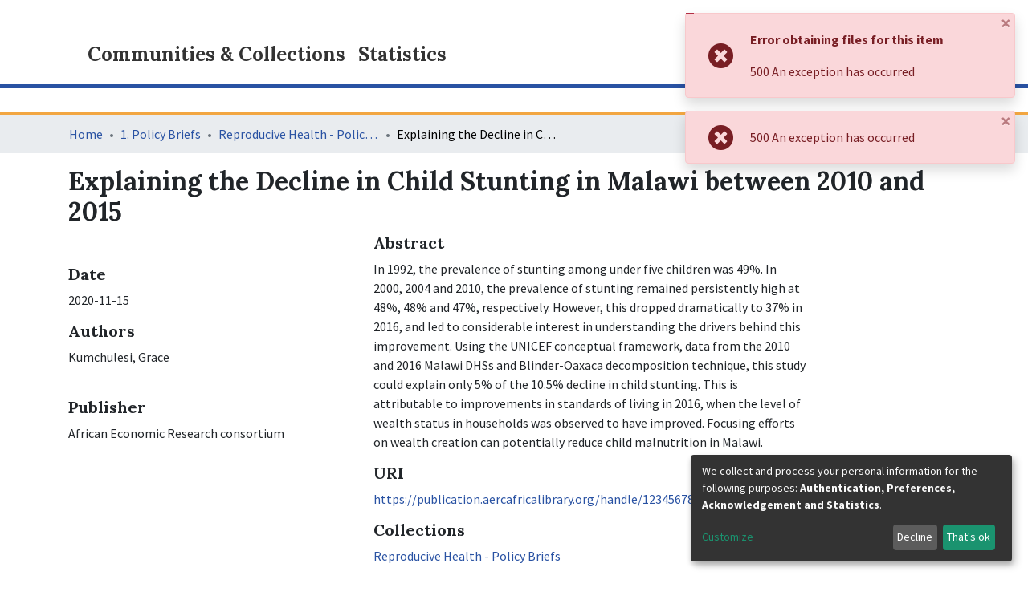

--- FILE ---
content_type: application/javascript; charset=UTF-8
request_url: https://publication.aercafricalibrary.org/common.54aa59c95f0bb57d.js
body_size: 11910
content:
(self.webpackChunkdspace_angular=self.webpackChunkdspace_angular||[]).push([[8592],{57106:(A,m,e)=>{"use strict";e.r(m),e.d(m,{BrowseBySwitcherComponent:()=>i});var r=e(54004),a=e(26106),l=e(96728),c=e(5e3),_=e(74202),o=e(69808);function E(p,M){1&p&&c.\u0275\u0275elementContainer(0)}let i=(()=>{class p{constructor(O,T,R){this.route=O,this.themeService=T,this.getComponentByBrowseByType=R}ngOnInit(){this.browseByComponent=this.route.data.pipe((0,r.U)(O=>this.getComponentByBrowseByType(O.browseDefinition.dataType,this.themeService.getThemeName())))}}return p.\u0275fac=function(O){return new(O||p)(c.\u0275\u0275directiveInject(_.gz),c.\u0275\u0275directiveInject(l.fY),c.\u0275\u0275directiveInject(a.t3))},p.\u0275cmp=c.\u0275\u0275defineComponent({type:p,selectors:[["ds-browse-by-switcher"]],decls:2,vars:3,consts:[[4,"ngComponentOutlet"]],template:function(O,T){1&O&&(c.\u0275\u0275template(0,E,1,0,"ng-container",0),c.\u0275\u0275pipe(1,"async")),2&O&&c.\u0275\u0275property("ngComponentOutlet",c.\u0275\u0275pipeBind1(1,1,T.browseByComponent))},directives:[o.$G],pipes:[o.Ov],encapsulation:2}),p})()},52466:(A,m,e)=>{"use strict";e.r(m),e.d(m,{CollectionPageComponent:()=>_e});var r=e(61135),a=e(39841),l=e(54004),c=e(95698),_=e(39300),o=e(86099),E=e(63900),i=e(68675),p=e(35598),M=e(5164),O=e(42943),T=e(36391),R=e(95642),x=e(68285),C=e(28652),d=e(24702),t=e(4177),P=e(24755),v=e(77467),h=e(19937),g=e(47235),B=e(95376),f=e(12691),U=e(27645),n=e(5e3),L=e(74202),V=e(98605),$=e(69808),b=e(66370),X=e(62512),G=e(38187),y=e(38934),F=e(75838),s=e(42257),D=e(56572),S=e(70714),w=e(41971),z=e(48106),H=e(86956);function Z(I,W){if(1&I&&(n.\u0275\u0275element(0,"ds-comcol-page-logo",19),n.\u0275\u0275pipe(1,"async")),2&I){const u=n.\u0275\u0275nextContext(4);let K;n.\u0275\u0275property("logo",null==(K=n.\u0275\u0275pipeBind1(1,2,u.logoRD$))?null:K.payload)("alternateText","Collection Logo")}}function J(I,W){if(1&I&&(n.\u0275\u0275element(0,"ds-dso-page-edit-button",20),n.\u0275\u0275pipe(1,"async")),2&I){const u=n.\u0275\u0275nextContext().ngIf,K=n.\u0275\u0275nextContext(3);n.\u0275\u0275property("pageRoute",n.\u0275\u0275pipeBind1(1,3,K.collectionPageRoute$))("dso",u)("tooltipMsg","collection.page.edit")}}function Y(I,W){if(1&I&&(n.\u0275\u0275elementStart(0,"div",23)(1,"h3",24),n.\u0275\u0275text(2),n.\u0275\u0275pipe(3,"translate"),n.\u0275\u0275elementEnd(),n.\u0275\u0275element(4,"ds-viewable-collection",25),n.\u0275\u0275elementEnd()),2&I){const u=n.\u0275\u0275nextContext().ngVar,K=n.\u0275\u0275nextContext(4);n.\u0275\u0275property("@fadeIn",void 0),n.\u0275\u0275advance(2),n.\u0275\u0275textInterpolate(n.\u0275\u0275pipeBind1(3,6,"collection.page.browse.recent.head")),n.\u0275\u0275advance(2),n.\u0275\u0275property("config",K.paginationConfig)("sortConfig",K.sortConfig)("objects",u)("hideGear",!0)}}function Q(I,W){1&I&&(n.\u0275\u0275element(0,"ds-error",26),n.\u0275\u0275pipe(1,"translate")),2&I&&n.\u0275\u0275propertyInterpolate("message",n.\u0275\u0275pipeBind1(1,1,"error.recent-submissions"))}function k(I,W){1&I&&(n.\u0275\u0275element(0,"ds-themed-loading",26),n.\u0275\u0275pipe(1,"translate")),2&I&&n.\u0275\u0275propertyInterpolate("message",n.\u0275\u0275pipeBind1(1,1,"loading.recent-submissions"))}function ee(I,W){1&I&&(n.\u0275\u0275elementStart(0,"div",27),n.\u0275\u0275text(1),n.\u0275\u0275pipe(2,"translate"),n.\u0275\u0275elementEnd()),2&I&&(n.\u0275\u0275advance(1),n.\u0275\u0275textInterpolate1(" ",n.\u0275\u0275pipeBind1(2,1,"collection.page.browse.recent.empty")," "))}function te(I,W){if(1&I&&(n.\u0275\u0275elementContainerStart(0),n.\u0275\u0275template(1,Y,5,8,"div",21),n.\u0275\u0275template(2,Q,2,3,"ds-error",4),n.\u0275\u0275template(3,k,2,3,"ds-themed-loading",4),n.\u0275\u0275template(4,ee,3,3,"div",22),n.\u0275\u0275elementContainerEnd()),2&I){const u=W.ngVar;n.\u0275\u0275advance(1),n.\u0275\u0275property("ngIf",null==u?null:u.hasSucceeded),n.\u0275\u0275advance(1),n.\u0275\u0275property("ngIf",null==u?null:u.hasFailed),n.\u0275\u0275advance(1),n.\u0275\u0275property("ngIf",!u||u.isLoading),n.\u0275\u0275advance(1),n.\u0275\u0275property("ngIf",!(null!=u&&u.isLoading)&&0===(null==u||null==u.payload?null:u.payload.page.length))}}function ne(I,W){if(1&I&&(n.\u0275\u0275elementStart(0,"footer",28),n.\u0275\u0275element(1,"ds-comcol-page-content",11),n.\u0275\u0275elementEnd()),2&I){const u=n.\u0275\u0275nextContext().ngIf;n.\u0275\u0275advance(1),n.\u0275\u0275property("content",u.copyrightText)("hasInnerHtml",!0)}}function oe(I,W){if(1&I&&(n.\u0275\u0275elementStart(0,"div"),n.\u0275\u0275element(1,"ds-view-tracker",5),n.\u0275\u0275elementStart(2,"div",6)(3,"header",7),n.\u0275\u0275element(4,"ds-comcol-page-header",8),n.\u0275\u0275template(5,Z,2,4,"ds-comcol-page-logo",9),n.\u0275\u0275element(6,"ds-themed-comcol-page-handle",10)(7,"ds-comcol-page-content",11)(8,"ds-comcol-page-content",12),n.\u0275\u0275elementEnd(),n.\u0275\u0275elementStart(9,"div",13),n.\u0275\u0275template(10,J,2,5,"ds-dso-page-edit-button",14),n.\u0275\u0275pipe(11,"async"),n.\u0275\u0275elementEnd()(),n.\u0275\u0275elementStart(12,"section",15),n.\u0275\u0275element(13,"ds-themed-comcol-page-browse-by",16),n.\u0275\u0275template(14,te,5,4,"ng-container",17),n.\u0275\u0275pipe(15,"async"),n.\u0275\u0275elementEnd(),n.\u0275\u0275template(16,ne,2,2,"footer",18),n.\u0275\u0275elementEnd()),2&I){const u=W.ngIf,K=n.\u0275\u0275nextContext(3);n.\u0275\u0275advance(1),n.\u0275\u0275property("object",u),n.\u0275\u0275advance(3),n.\u0275\u0275property("name",u.name),n.\u0275\u0275advance(1),n.\u0275\u0275property("ngIf",K.logoRD$),n.\u0275\u0275advance(1),n.\u0275\u0275property("content",u.handle)("title","collection.page.handle"),n.\u0275\u0275advance(1),n.\u0275\u0275property("content",u.introductoryText)("hasInnerHtml",!0),n.\u0275\u0275advance(1),n.\u0275\u0275property("content",u.sidebarText)("hasInnerHtml",!0)("title","collection.page.news"),n.\u0275\u0275advance(2),n.\u0275\u0275property("ngIf",n.\u0275\u0275pipeBind1(11,15,K.isCollectionAdmin$)),n.\u0275\u0275advance(3),n.\u0275\u0275property("id",u.id)("contentType",u.type),n.\u0275\u0275advance(1),n.\u0275\u0275property("ngVar",n.\u0275\u0275pipeBind1(15,17,K.itemRD$)),n.\u0275\u0275advance(2),n.\u0275\u0275property("ngIf",u.copyrightText)}}function ie(I,W){if(1&I&&(n.\u0275\u0275elementStart(0,"div"),n.\u0275\u0275template(1,oe,17,19,"div",3),n.\u0275\u0275elementEnd()),2&I){const u=n.\u0275\u0275nextContext().ngVar;n.\u0275\u0275property("@fadeInOut",void 0),n.\u0275\u0275advance(1),n.\u0275\u0275property("ngIf",null==u?null:u.payload)}}function ae(I,W){1&I&&(n.\u0275\u0275element(0,"ds-error",26),n.\u0275\u0275pipe(1,"translate")),2&I&&n.\u0275\u0275propertyInterpolate("message",n.\u0275\u0275pipeBind1(1,1,"error.collection"))}function re(I,W){1&I&&(n.\u0275\u0275element(0,"ds-themed-loading",26),n.\u0275\u0275pipe(1,"translate")),2&I&&n.\u0275\u0275propertyInterpolate("message",n.\u0275\u0275pipeBind1(1,1,"loading.collection"))}function se(I,W){if(1&I&&(n.\u0275\u0275elementStart(0,"div",2),n.\u0275\u0275template(1,ie,2,2,"div",3),n.\u0275\u0275template(2,ae,2,3,"ds-error",4),n.\u0275\u0275template(3,re,2,3,"ds-themed-loading",4),n.\u0275\u0275elementEnd()),2&I){const u=W.ngVar;n.\u0275\u0275advance(1),n.\u0275\u0275property("ngIf",null==u?null:u.hasSucceeded),n.\u0275\u0275advance(1),n.\u0275\u0275property("ngIf",null==u?null:u.hasFailed),n.\u0275\u0275advance(1),n.\u0275\u0275property("ngIf",null==u?null:u.isLoading)}}let _e=(()=>{class I{constructor(u,K,j,q,N,ce,le){this.collectionDataService=u,this.searchService=K,this.route=j,this.router=q,this.authService=N,this.paginationService=ce,this.authorizationDataService=le,this.paginationConfig=new t.r,this.paginationConfig.id="cp",this.paginationConfig.pageSize=5,this.paginationConfig.currentPage=1,this.sortConfig=new O.o("dc.date.accessioned",O.S.DESC)}ngOnInit(){this.collectionRD$=this.route.data.pipe((0,l.U)(j=>j.dso),(0,f.Gh)(this.router,this.authService),(0,c.q)(1)),this.logoRD$=this.collectionRD$.pipe((0,l.U)(j=>j.payload),(0,_.h)(j=>(0,d.Uh)(j)),(0,o.z)(j=>j.logo)),this.isCollectionAdmin$=this.authorizationDataService.isAuthorized(g.i.IsCollectionAdmin),this.paginationChanges$=new r.X({paginationConfig:this.paginationConfig,sortConfig:this.sortConfig});const u=this.paginationService.getCurrentPagination(this.paginationConfig.id,this.paginationConfig),K=this.paginationService.getCurrentSort(this.paginationConfig.id,this.sortConfig);this.itemRD$=(0,a.a)([u,K]).pipe((0,E.w)(([j,q])=>this.collectionRD$.pipe((0,x.xw)(),(0,l.U)(N=>N.payload.id),(0,E.w)(N=>this.searchService.search(new p.t({scope:N,pagination:j,sort:q,dsoTypes:[R.h.ITEM]}),null,!0,!0,...U.a).pipe((0,x.Ie)())),(0,i.O)(void 0)))),this.collectionPageRoute$=this.collectionRD$.pipe((0,x.mc)(),(0,l.U)(j=>(0,B.MI)(j.id)))}isNotEmpty(u){return(0,d.UE)(u)}ngOnDestroy(){this.paginationService.clearPagination(this.paginationConfig.id)}}return I.\u0275fac=function(u){return new(u||I)(n.\u0275\u0275directiveInject(T.W),n.\u0275\u0275directiveInject(M.o),n.\u0275\u0275directiveInject(L.gz),n.\u0275\u0275directiveInject(L.F0),n.\u0275\u0275directiveInject(P.e8),n.\u0275\u0275directiveInject(v.N),n.\u0275\u0275directiveInject(h._))},I.\u0275cmp=n.\u0275\u0275defineComponent({type:I,selectors:[["ds-collection-page"]],decls:3,vars:3,consts:[[1,"container"],["class","collection-page",4,"ngVar"],[1,"collection-page"],[4,"ngIf"],[3,"message",4,"ngIf"],[3,"object"],[1,"d-flex","flex-row","border-bottom","mb-4","pb-4"],[1,"comcol-header","mr-auto"],[3,"name"],[3,"logo","alternateText",4,"ngIf"],[3,"content","title"],[3,"content","hasInnerHtml"],[3,"content","hasInnerHtml","title"],[1,"pl-2","space-children-mr"],[3,"pageRoute","dso","tooltipMsg",4,"ngIf"],[1,"comcol-page-browse-section"],[3,"id","contentType"],[4,"ngVar"],["class","border-top my-5 pt-4",4,"ngIf"],[3,"logo","alternateText"],[3,"pageRoute","dso","tooltipMsg"],["class","mt-4",4,"ngIf"],["class","alert alert-info w-100","role","alert",4,"ngIf"],[1,"mt-4"],[1,"sr-only"],[3,"config","sortConfig","objects","hideGear"],[3,"message"],["role","alert",1,"alert","alert-info","w-100"],[1,"border-top","my-5","pt-4"]],template:function(u,K){1&u&&(n.\u0275\u0275elementStart(0,"div",0),n.\u0275\u0275template(1,se,4,3,"div",1),n.\u0275\u0275pipe(2,"async"),n.\u0275\u0275elementEnd()),2&u&&(n.\u0275\u0275advance(1),n.\u0275\u0275property("ngVar",n.\u0275\u0275pipeBind1(2,1,K.collectionRD$)))},directives:[V.g,$.O5,b.f,X.U,G.e,y.g,F.v,s._,D.g,S.c,w.q,z.Z],pipes:[$.Ov,H.X$],styles:[""],data:{animation:[C.Ji,C.Ic]},changeDetection:0}),I})()},88840:(A,m,e)=>{"use strict";e.d(m,{C:()=>E,l:()=>i});var r=e(36391),a=e(93369),l=e(68285),c=e(8136),_=e(5e3),o=e(65620);const E=[(0,a.l)("parentCommunity",{},(0,a.l)("parentCommunity")),(0,a.l)("logo")];let i=(()=>{class p{constructor(O,T){this.collectionService=O,this.store=T}resolve(O,T){const R=this.collectionService.findById(O.params.id,!0,!1,...E).pipe((0,l.hC)());return R.subscribe(x=>{this.store.dispatch(new c.K(T.url,x.payload))}),R}}return p.\u0275fac=function(O){return new(O||p)(_.\u0275\u0275inject(r.W),_.\u0275\u0275inject(o.yh))},p.\u0275prov=_.\u0275\u0275defineInjectable({token:p,factory:p.\u0275fac}),p})()},61781:(A,m,e)=>{"use strict";e.r(m),e.d(m,{EditItemTemplatePageComponent:()=>B});var r=e(50590),a=e(54004),l=e(63900),c=e(79530),_=e(95376),o=e(68285),E=e(74711),i=e(5e3),p=e(74202),M=e(98605),O=e(69808),T=e(82986),R=e(48106),x=e(38605),C=e(86956);const d=function(f){return{collection:f}};function t(f,U){if(1&f&&(i.\u0275\u0275elementContainerStart(0),i.\u0275\u0275elementStart(1,"h2",8),i.\u0275\u0275text(2),i.\u0275\u0275pipe(3,"translate"),i.\u0275\u0275elementEnd(),i.\u0275\u0275element(4,"ds-themed-item-metadata",9),i.\u0275\u0275elementStart(5,"button",10),i.\u0275\u0275text(6),i.\u0275\u0275pipe(7,"translate"),i.\u0275\u0275elementEnd(),i.\u0275\u0275elementContainerEnd()),2&f){const n=i.\u0275\u0275nextContext().ngVar,L=i.\u0275\u0275nextContext().ngVar,V=i.\u0275\u0275nextContext();i.\u0275\u0275advance(2),i.\u0275\u0275textInterpolate(i.\u0275\u0275pipeBind2(3,5,"collection.edit.template.head",i.\u0275\u0275pureFunction1(10,d,null==L?null:L.name))),i.\u0275\u0275advance(2),i.\u0275\u0275property("updateService",V.itemTemplateService)("item",null==n?null:n.payload),i.\u0275\u0275advance(1),i.\u0275\u0275property("routerLink",V.getCollectionEditUrl(L)),i.\u0275\u0275advance(1),i.\u0275\u0275textInterpolate(i.\u0275\u0275pipeBind1(7,8,"collection.edit.template.cancel"))}}function P(f,U){1&f&&(i.\u0275\u0275element(0,"ds-themed-loading",11),i.\u0275\u0275pipe(1,"translate")),2&f&&i.\u0275\u0275property("message",i.\u0275\u0275pipeBind1(1,1,"collection.edit.template.loading"))}function v(f,U){if(1&f&&(i.\u0275\u0275element(0,"ds-alert",12),i.\u0275\u0275pipe(1,"translate")),2&f){const n=i.\u0275\u0275nextContext(3);i.\u0275\u0275property("type",n.AlertTypeEnum.Error)("content",i.\u0275\u0275pipeBind1(1,2,"collection.edit.template.error"))}}function h(f,U){if(1&f&&(i.\u0275\u0275elementStart(0,"div",4),i.\u0275\u0275template(1,t,8,12,"ng-container",5),i.\u0275\u0275template(2,P,2,3,"ds-themed-loading",6),i.\u0275\u0275template(3,v,2,4,"ds-alert",7),i.\u0275\u0275elementEnd()),2&f){const n=U.ngVar;i.\u0275\u0275advance(1),i.\u0275\u0275property("ngIf",null==n?null:n.hasSucceeded),i.\u0275\u0275advance(1),i.\u0275\u0275property("ngIf",null==n?null:n.isLoading),i.\u0275\u0275advance(1),i.\u0275\u0275property("ngIf",null==n?null:n.hasFailed)}}function g(f,U){if(1&f&&(i.\u0275\u0275elementStart(0,"div",1)(1,"div",2),i.\u0275\u0275template(2,h,4,3,"div",3),i.\u0275\u0275pipe(3,"async"),i.\u0275\u0275elementEnd()()),2&f){const n=i.\u0275\u0275nextContext();i.\u0275\u0275advance(2),i.\u0275\u0275property("ngVar",i.\u0275\u0275pipeBind1(3,1,n.itemRD$))}}let B=(()=>{class f{constructor(n,L){this.route=n,this.itemTemplateService=L,this.AlertTypeEnum=E.N}ngOnInit(){this.collectionRD$=this.route.parent.data.pipe((0,r.P)(),(0,a.U)(n=>n.dso)),this.itemRD$=this.collectionRD$.pipe((0,o.Gp)(),(0,l.w)(n=>this.itemTemplateService.findByCollectionID(n.id)))}getCollectionEditUrl(n){return n?(0,_.Ou)(n.uuid):""}}return f.\u0275fac=function(n){return new(n||f)(i.\u0275\u0275directiveInject(p.gz),i.\u0275\u0275directiveInject(c.w))},f.\u0275cmp=i.\u0275\u0275defineComponent({type:f,selectors:[["ds-edit-item-template-page"]],decls:2,vars:3,consts:[["class","container",4,"ngVar"],[1,"container"],[1,"row"],["class","col-12",4,"ngVar"],[1,"col-12"],[4,"ngIf"],[3,"message",4,"ngIf"],[3,"type","content",4,"ngIf"],[1,"border-bottom"],[3,"updateService","item"],[1,"btn","btn-outline-secondary",3,"routerLink"],[3,"message"],[3,"type","content"]],template:function(n,L){if(1&n&&(i.\u0275\u0275template(0,g,4,3,"div",0),i.\u0275\u0275pipe(1,"async")),2&n){let V;i.\u0275\u0275property("ngVar",null==(V=i.\u0275\u0275pipeBind1(1,1,L.collectionRD$))?null:V.payload)}},directives:[M.g,O.O5,T.Z,p.rH,R.Z,x.w],pipes:[O.Ov,C.X$],encapsulation:2}),f})()},32125:(A,m,e)=>{"use strict";e.d(m,{x:()=>E,h:()=>i});var r=e(16422),a=e(93369),l=e(68285),c=e(8136),_=e(5e3),o=e(65620);const E=[(0,a.l)("logo"),(0,a.l)("subcommunities"),(0,a.l)("collections"),(0,a.l)("parentCommunity")];let i=(()=>{class p{constructor(O,T){this.communityService=O,this.store=T}resolve(O,T){const R=this.communityService.findById(O.params.id,!0,!1,...E).pipe((0,l.hC)());return R.subscribe(x=>{this.store.dispatch(new c.K(T.url,x.payload))}),R}}return p.\u0275fac=function(O){return new(O||p)(_.\u0275\u0275inject(r.w),_.\u0275\u0275inject(o.yh))},p.\u0275prov=_.\u0275\u0275defineInjectable({token:p,factory:p.\u0275fac}),p})()},70178:(A,m,e)=>{"use strict";e.d(m,{o:()=>r});var r=(()=>{return(a=r||(r={})).Known="KNOWN",a.Unknown="UNKNOWN",a.Supported="SUPPORTED",r;var a})()},22656:(A,m,e)=>{"use strict";e.d(m,{m:()=>E});var r=e(93369),a=e(63900),l=e(68285),c=e(72839),_=e(5e3),o=e(65620);let E=(()=>{class i{constructor(M,O){this.dataService=M,this.store=O}resolve(M,O){return this.dataService.findById(M.params.id,!0,!1,(0,r.l)("item")).pipe((0,l.hC)(),(0,a.w)(R=>R.payload.item),(0,l.hC)())}}return i.\u0275fac=function(M){return new(M||i)(_.\u0275\u0275inject(c.t),_.\u0275\u0275inject(o.yh))},i.\u0275prov=_.\u0275\u0275defineInjectable({token:i,factory:i.\u0275fac}),i})()},23868:(A,m,e)=>{"use strict";e.r(m),e.d(m,{ForgotEmailComponent:()=>l});var r=e(5e3),a=e(34391);let l=(()=>{class c{}return c.\u0275fac=function(o){return new(o||c)},c.\u0275cmp=r.\u0275\u0275defineComponent({type:c,selectors:[["ds-forgot-email"]],decls:1,vars:1,consts:[[3,"MESSAGE_PREFIX"]],template:function(o,E){1&o&&r.\u0275\u0275element(0,"ds-register-email-form",0),2&o&&r.\u0275\u0275property("MESSAGE_PREFIX","forgot-email.form")},directives:[a.Z],styles:[""]}),c})()},91694:(A,m,e)=>{"use strict";e.r(m),e.d(m,{ForgotPasswordFormComponent:()=>R});var r=e(45061),a=e(82596),l=e(54004),c=e(64200),_=e(68285),o=e(5e3),E=e(86956),i=e(65620),p=e(74202),M=e(69808),O=e(31389);function T(x,C){if(1&x){const d=o.\u0275\u0275getCurrentView();o.\u0275\u0275elementStart(0,"div",1)(1,"h3",2),o.\u0275\u0275text(2),o.\u0275\u0275pipe(3,"translate"),o.\u0275\u0275elementEnd(),o.\u0275\u0275elementStart(4,"div",3)(5,"div",4),o.\u0275\u0275text(6),o.\u0275\u0275pipe(7,"translate"),o.\u0275\u0275elementEnd(),o.\u0275\u0275elementStart(8,"div",5)(9,"div",6)(10,"div",7)(11,"label",8),o.\u0275\u0275text(12),o.\u0275\u0275pipe(13,"translate"),o.\u0275\u0275elementEnd(),o.\u0275\u0275elementStart(14,"span",9),o.\u0275\u0275text(15),o.\u0275\u0275pipe(16,"async"),o.\u0275\u0275elementEnd()()()()(),o.\u0275\u0275elementStart(17,"div",3)(18,"div",4),o.\u0275\u0275text(19),o.\u0275\u0275pipe(20,"translate"),o.\u0275\u0275elementEnd(),o.\u0275\u0275elementStart(21,"div",5)(22,"ds-profile-page-security-form",10),o.\u0275\u0275listener("isInvalid",function(P){return o.\u0275\u0275restoreView(d),o.\u0275\u0275nextContext().setInValid(P)})("passwordValue",function(P){return o.\u0275\u0275restoreView(d),o.\u0275\u0275nextContext().setPasswordValue(P)}),o.\u0275\u0275elementEnd()()(),o.\u0275\u0275elementStart(23,"div",6)(24,"div",7)(25,"button",11),o.\u0275\u0275listener("click",function(){return o.\u0275\u0275restoreView(d),o.\u0275\u0275nextContext().submit()}),o.\u0275\u0275text(26),o.\u0275\u0275pipe(27,"translate"),o.\u0275\u0275elementEnd()()()()}if(2&x){const d=o.\u0275\u0275nextContext();o.\u0275\u0275advance(2),o.\u0275\u0275textInterpolate(o.\u0275\u0275pipeBind1(3,9,"forgot-password.form.head")),o.\u0275\u0275advance(4),o.\u0275\u0275textInterpolate(o.\u0275\u0275pipeBind1(7,11,"forgot-password.form.identification.header")),o.\u0275\u0275advance(6),o.\u0275\u0275textInterpolate(o.\u0275\u0275pipeBind1(13,13,"forgot-password.form.identification.email")),o.\u0275\u0275advance(3),o.\u0275\u0275textInterpolate(o.\u0275\u0275pipeBind1(16,15,d.registration$).email),o.\u0275\u0275advance(4),o.\u0275\u0275textInterpolate(o.\u0275\u0275pipeBind1(20,17,"forgot-password.form.card.security")),o.\u0275\u0275advance(3),o.\u0275\u0275property("passwordCanBeEmpty",!1)("FORM_PREFIX","forgot-password.form."),o.\u0275\u0275advance(3),o.\u0275\u0275property("disabled",d.isInValid),o.\u0275\u0275advance(1),o.\u0275\u0275textInterpolate(o.\u0275\u0275pipeBind1(27,19,"forgot-password.form.submit"))}}let R=(()=>{class x{constructor(d,t,P,v,h,g){this.ePersonDataService=d,this.translateService=t,this.notificationsService=P,this.store=v,this.router=h,this.route=g,this.isInValid=!0,this.NOTIFICATIONS_PREFIX="forgot-password.form.notification"}ngOnInit(){this.registration$=this.route.data.pipe((0,l.U)(d=>d.registration),(0,_.Gp)()),this.registration$.subscribe(d=>{this.email=d.email,this.token=d.token,this.user=d.user})}setInValid(d){this.isInValid=d}setPasswordValue(d){this.password=d}submit(){this.isInValid||this.ePersonDataService.patchPasswordWithToken(this.user,this.token,this.password).pipe((0,_.hC)()).subscribe(d=>{d.hasSucceeded?(this.notificationsService.success(this.translateService.instant(this.NOTIFICATIONS_PREFIX+".success.title"),this.translateService.instant(this.NOTIFICATIONS_PREFIX+".success.content")),this.store.dispatch(new c.zn(this.email,this.password)),this.router.navigate(["/home"])):this.notificationsService.error(this.translateService.instant(this.NOTIFICATIONS_PREFIX+".error.title"),d.errorMessage)})}}return x.\u0275fac=function(d){return new(d||x)(o.\u0275\u0275directiveInject(r.k),o.\u0275\u0275directiveInject(E.sK),o.\u0275\u0275directiveInject(a.T),o.\u0275\u0275directiveInject(i.yh),o.\u0275\u0275directiveInject(p.F0),o.\u0275\u0275directiveInject(p.gz))},x.\u0275cmp=o.\u0275\u0275defineComponent({type:x,selectors:[["ds-forgot-password-form"]],decls:2,vars:3,consts:[["class","container",4,"ngIf"],[1,"container"],[1,"mb-4"],[1,"card","mb-4"],[1,"card-header"],[1,"card-body"],[1,"row"],[1,"col-12"],["for","email",1,"font-weight-bold"],["id","email"],[3,"passwordCanBeEmpty","FORM_PREFIX","isInvalid","passwordValue"],[1,"btn","btn-default","btn-primary",3,"disabled","click"]],template:function(d,t){1&d&&(o.\u0275\u0275template(0,T,28,21,"div",0),o.\u0275\u0275pipe(1,"async")),2&d&&o.\u0275\u0275property("ngIf",o.\u0275\u0275pipeBind1(1,1,t.registration$))},directives:[M.O5,O.V],pipes:[M.Ov,E.X$],styles:[""]}),x})()},82986:(A,m,e)=>{"use strict";e.d(m,{Z:()=>_}),e(33609);var a=e(25330),l=e(5e3);function c(o,E){}let _=(()=>{class o extends a.F{constructor(){super(...arguments),this.inAndOutputNames=["item","updateService"]}getComponentName(){return"ItemMetadataComponent"}importThemedComponent(i){return e(47007)(`./${i}/app/item-page/edit-item-page/item-metadata/item-metadata.component`)}importUnthemedComponent(){return Promise.resolve().then(e.bind(e,7803))}}return o.\u0275fac=function(){let E;return function(p){return(E||(E=l.\u0275\u0275getInheritedFactory(o)))(p||o)}}(),o.\u0275cmp=l.\u0275\u0275defineComponent({type:o,selectors:[["ds-themed-item-metadata"]],inputs:{item:"item",updateService:"updateService"},features:[l.\u0275\u0275InheritDefinitionFeature],decls:2,vars:0,consts:[["vcr",""]],template:function(i,p){1&i&&l.\u0275\u0275template(0,c,0,0,"ng-template",null,0,l.\u0275\u0275templateRefExtractor)},encapsulation:2}),o})()},36509:(A,m,e)=>{"use strict";e.r(m),e.d(m,{LoginPageComponent:()=>R});var r=e(39841),a=e(39300),l=e(95698),c=e(64200),_=e(24702),o=e(99705),E=e(19168),i=e(5e3),p=e(74202),M=e(65620),O=e(4065),T=e(86956);let R=(()=>{class x{constructor(d,t){this.route=d,this.store=t}ngOnInit(){const d=this.route.queryParams,t=this.store.select(E.$8);this.sub=(0,r.a)(d,t).pipe((0,a.h)(([P,v])=>(0,_.UE)(P.token)||(0,_.UE)(P.expired)),(0,l.q)(1)).subscribe(([P,v])=>{const h=P.token;let g;v?(0,_.UE)(h)&&(g=new o.Y(h),this.store.dispatch(new c.$L(g))):(0,_.UE)(h)?(g=new o.Y(h),this.store.dispatch(new c.LF(g))):(0,_.UE)(P.expired)&&this.store.dispatch(new c.vT("auth.messages.expired"))})}ngOnDestroy(){(0,_.Uh)(this.sub)&&this.sub.unsubscribe(),this.store.dispatch(new c.wO)}}return x.\u0275fac=function(d){return new(d||x)(i.\u0275\u0275directiveInject(p.gz),i.\u0275\u0275directiveInject(M.yh))},x.\u0275cmp=i.\u0275\u0275defineComponent({type:x,selectors:[["ds-login-page"]],decls:9,vars:7,consts:[[1,"container","w-100","h-100"],[1,"text-center","mt-5","row","justify-content-center"],["src","assets/images/dspace-logo.png",1,"mb-4","login-logo",3,"alt"],[1,"h3","mb-0","font-weight-normal"],[3,"isStandalonePage"]],template:function(d,t){1&d&&(i.\u0275\u0275elementStart(0,"div",0)(1,"div",1)(2,"div"),i.\u0275\u0275element(3,"img",2),i.\u0275\u0275pipe(4,"translate"),i.\u0275\u0275elementStart(5,"h1",3),i.\u0275\u0275text(6),i.\u0275\u0275pipe(7,"translate"),i.\u0275\u0275elementEnd(),i.\u0275\u0275element(8,"ds-log-in",4),i.\u0275\u0275elementEnd()()()),2&d&&(i.\u0275\u0275advance(3),i.\u0275\u0275propertyInterpolate("alt",i.\u0275\u0275pipeBind1(4,3,"repository.image.logo")),i.\u0275\u0275advance(3),i.\u0275\u0275textInterpolate(i.\u0275\u0275pipeBind1(7,5,"login.form.header")),i.\u0275\u0275advance(2),i.\u0275\u0275property("isStandalonePage",!0))},directives:[O.D],pipes:[T.X$],styles:[".login-logo[_ngcontent-%COMP%]{height:var(--ds-login-logo-height);width:var(--ds-login-logo-width)}"]}),x})()},95886:(A,m,e)=>{"use strict";e.r(m),e.d(m,{LogoutPageComponent:()=>c});var r=e(5e3),a=e(62185),l=e(86956);let c=(()=>{class _{}return _.\u0275fac=function(E){return new(E||_)},_.\u0275cmp=r.\u0275\u0275defineComponent({type:_,selectors:[["ds-logout-page"]],decls:8,vars:3,consts:[[1,"container","w-100","h-100"],[1,"text-center","mt-5","row","justify-content-md-center"],[1,"mx-auto"],["src","assets/images/dspace-logo.png",1,"mb-4","login-logo"],[1,"h3","mb-0","font-weight-normal"]],template:function(E,i){1&E&&(r.\u0275\u0275elementStart(0,"div",0)(1,"div",1)(2,"div",2),r.\u0275\u0275element(3,"img",3),r.\u0275\u0275elementStart(4,"h1",4),r.\u0275\u0275text(5),r.\u0275\u0275pipe(6,"translate"),r.\u0275\u0275elementEnd(),r.\u0275\u0275element(7,"ds-log-out"),r.\u0275\u0275elementEnd()()()),2&E&&(r.\u0275\u0275advance(5),r.\u0275\u0275textInterpolate(r.\u0275\u0275pipeBind1(6,1,"logout.form.header")))},directives:[a.P],pipes:[l.X$],styles:[".login-logo[_ngcontent-%COMP%]{height:var(--ds-login-logo-height);width:var(--ds-login-logo-width)}"]}),_})()},58664:(A,m,e)=>{"use strict";e.r(m),e.d(m,{ObjectNotFoundComponent:()=>c});var r=e(5e3),a=e(74202),l=e(86956);let c=(()=>{class _{constructor(E){this.route=E,E.params.subscribe(i=>{this.idType=i.idType,this.id=i.id})}ngOnInit(){this.missingItem=this.idType.startsWith("handle")||this.idType.startsWith("uuid")?this.idType+": "+this.id:"handle: "+this.idType+"/"+this.id}}return _.\u0275fac=function(E){return new(E||_)(r.\u0275\u0275directiveInject(a.gz))},_.\u0275cmp=r.\u0275\u0275defineComponent({type:_,selectors:[["ds-objnotfound"]],decls:13,vars:7,consts:[[1,"object-not-found","container"],[1,"text-center"],["routerLink","/home",1,"btn","btn-primary"]],template:function(E,i){1&E&&(r.\u0275\u0275elementStart(0,"div",0)(1,"h1"),r.\u0275\u0275text(2),r.\u0275\u0275pipe(3,"translate"),r.\u0275\u0275elementEnd(),r.\u0275\u0275elementStart(4,"h2")(5,"small")(6,"em"),r.\u0275\u0275text(7),r.\u0275\u0275elementEnd()()(),r.\u0275\u0275element(8,"br"),r.\u0275\u0275elementStart(9,"p",1)(10,"a",2),r.\u0275\u0275text(11),r.\u0275\u0275pipe(12,"translate"),r.\u0275\u0275elementEnd()()()),2&E&&(r.\u0275\u0275advance(2),r.\u0275\u0275textInterpolate(r.\u0275\u0275pipeBind1(3,3,"error.identifier")),r.\u0275\u0275advance(5),r.\u0275\u0275textInterpolate(i.missingItem),r.\u0275\u0275advance(4),r.\u0275\u0275textInterpolate(r.\u0275\u0275pipeBind1(12,5,"404.link.home-page")))},directives:[a.yS],pipes:[l.X$],styles:[""]}),_})()},55724:(A,m,e)=>{"use strict";e.r(m),e.d(m,{ExpandableNavbarSectionComponent:()=>P});var r=e(70655),a=e(5e3),l=e(37457),c=e(54541),_=e(41672),o=e(50590),E=e(958),i=e(9498),p=e(78969),M=e(98605),O=e(74202),T=e(69808);function R(v,h){1&v&&a.\u0275\u0275elementContainer(0)}function x(v,h){1&v&&a.\u0275\u0275elementContainer(0)}function C(v,h){if(1&v&&(a.\u0275\u0275elementContainerStart(0),a.\u0275\u0275template(1,x,1,0,"ng-container",3),a.\u0275\u0275pipe(2,"async"),a.\u0275\u0275pipe(3,"async"),a.\u0275\u0275elementContainerEnd()),2&v){const g=h.$implicit,B=a.\u0275\u0275nextContext(3);a.\u0275\u0275advance(1),a.\u0275\u0275property("ngComponentOutlet",a.\u0275\u0275pipeBind1(2,2,B.sectionMap$).get(g.id).component)("ngComponentOutletInjector",a.\u0275\u0275pipeBind1(3,4,B.sectionMap$).get(g.id).injector)}}function d(v,h){if(1&v){const g=a.\u0275\u0275getCurrentView();a.\u0275\u0275elementStart(0,"ul",5),a.\u0275\u0275listener("click",function(f){return a.\u0275\u0275restoreView(g),a.\u0275\u0275nextContext(2).deactivateSection(f)}),a.\u0275\u0275template(1,C,4,6,"ng-container",6),a.\u0275\u0275pipe(2,"async"),a.\u0275\u0275elementEnd()}if(2&v){const g=a.\u0275\u0275nextContext(2);a.\u0275\u0275property("@slide",void 0),a.\u0275\u0275advance(1),a.\u0275\u0275property("ngForOf",a.\u0275\u0275pipeBind1(2,2,g.subSections$))}}function t(v,h){if(1&v){const g=a.\u0275\u0275getCurrentView();a.\u0275\u0275elementStart(0,"div",1),a.\u0275\u0275listener("keyup.enter",function(f){const n=a.\u0275\u0275restoreView(g).ngVar,L=a.\u0275\u0275nextContext();return n?L.deactivateSection(f):L.activateSection(f)})("keyup.space",function(f){const n=a.\u0275\u0275restoreView(g).ngVar,L=a.\u0275\u0275nextContext();return n?L.deactivateSection(f):L.activateSection(f)})("keydown.space",function(f){return f.preventDefault()})("mouseenter",function(f){return a.\u0275\u0275restoreView(g),a.\u0275\u0275nextContext().activateSection(f)})("mouseleave",function(f){return a.\u0275\u0275restoreView(g),a.\u0275\u0275nextContext().deactivateSection(f)}),a.\u0275\u0275elementStart(1,"a",2),a.\u0275\u0275listener("click",function(f){return a.\u0275\u0275restoreView(g),a.\u0275\u0275nextContext().toggleSection(f)}),a.\u0275\u0275template(2,R,1,0,"ng-container",3),a.\u0275\u0275pipe(3,"async"),a.\u0275\u0275pipe(4,"async"),a.\u0275\u0275elementEnd(),a.\u0275\u0275template(5,d,3,4,"ul",4),a.\u0275\u0275pipe(6,"async"),a.\u0275\u0275elementEnd()}if(2&v){const g=a.\u0275\u0275nextContext();a.\u0275\u0275advance(2),a.\u0275\u0275property("ngComponentOutlet",a.\u0275\u0275pipeBind1(3,3,g.sectionMap$).get(g.section.id).component)("ngComponentOutletInjector",a.\u0275\u0275pipeBind1(4,5,g.sectionMap$).get(g.section.id).injector),a.\u0275\u0275advance(3),a.\u0275\u0275property("ngIf",a.\u0275\u0275pipeBind1(6,7,g.active))}}let P=class extends l.h{constructor(h,g,B,f){super(h,g,B),this.menuService=g,this.injector=B,this.windowService=f,this.menuID=p.z.PUBLIC}ngOnInit(){super.ngOnInit()}activateSection(h){this.windowService.isXsOrSm().pipe((0,o.P)()).subscribe(g=>{g||super.activateSection(h)})}deactivateSection(h){this.windowService.isXsOrSm().pipe((0,o.P)()).subscribe(g=>{g||super.deactivateSection(h)})}toggleSection(h){h.preventDefault(),this.windowService.isXsOrSm().pipe((0,o.P)()).subscribe(g=>{g&&super.toggleSection(h)})}};P.\u0275fac=function(h){return new(h||P)(a.\u0275\u0275directiveInject("sectionDataProvider"),a.\u0275\u0275directiveInject(c.h),a.\u0275\u0275directiveInject(a.Injector),a.\u0275\u0275directiveInject(E.I))},P.\u0275cmp=a.\u0275\u0275defineComponent({type:P,selectors:[["ds-expandable-navbar-section"]],features:[a.\u0275\u0275InheritDefinitionFeature],decls:2,vars:3,consts:[["class","nav-item dropdown expandable-navbar-section",3,"keyup.enter","keyup.space","keydown.space","mouseenter","mouseleave",4,"ngVar"],[1,"nav-item","dropdown","expandable-navbar-section",3,"keyup.enter","keyup.space","keydown.space","mouseenter","mouseleave"],["href","javascript:void(0);","routerLinkActive","active","id","browseDropdown","data-toggle","dropdown",1,"nav-link","dropdown-toggle",3,"click"],[4,"ngComponentOutlet","ngComponentOutletInjector"],["class","m-0 shadow-none border-top-0 dropdown-menu show",3,"click",4,"ngIf"],[1,"m-0","shadow-none","border-top-0","dropdown-menu","show",3,"click"],[4,"ngFor","ngForOf"]],template:function(h,g){1&h&&(a.\u0275\u0275template(0,t,7,9,"div",0),a.\u0275\u0275pipe(1,"async")),2&h&&a.\u0275\u0275property("ngVar",a.\u0275\u0275pipeBind1(1,1,g.active))},directives:[M.g,O.Od,T.$G,T.O5,T.sg],pipes:[T.Ov],styles:[".dropdown-menu[_ngcontent-%COMP%]{overflow:hidden;min-width:100%;border-top-left-radius:0;border-top-right-radius:0}.dropdown-menu[_ngcontent-%COMP%]     a.nav-link{padding-right:var(--bs-spacer);padding-left:var(--bs-spacer);white-space:nowrap}@media screen and (max-width: 768px){.dropdown-toggle[_ngcontent-%COMP%]:after{float:right;margin-top:calc(var(--bs-spacer) / 2)}.dropdown-menu[_ngcontent-%COMP%]{border:0}}"],data:{animation:[_.JD]}}),P=(0,r.gn)([(0,i.h)(p.z.PUBLIC,!0),(0,r.w6)("design:paramtypes",[Object,c.h,a.Injector,E.I])],P)},79910:(A,m,e)=>{"use strict";e.d(m,{N:()=>r});var r=(()=>{return(a=r||(r={}))[a.SCHEDULED=0]="SCHEDULED",a[a.RUNNING=1]="RUNNING",a[a.COMPLETED=2]="COMPLETED",a[a.FAILED=3]="FAILED",r;var a})()},34391:(A,m,e)=>{"use strict";e.d(m,{Z:()=>G});var r=e(93459),a=e(82596),l=e(93075),c=e(59656),_=e(68285),o=e(24702),E=e(61135),i=e(39841),p=e(63900),M=e(39646),O=e(54004),T=e(95698),R=e(68675),x=e(20036),C=e(74711),d=e(57388),t=e(5e3),P=e(86956),v=e(74202),h=e(92834),g=e(69808),B=e(38605),f=e(88235);function U(y,F){if(1&y&&(t.\u0275\u0275elementStart(0,"span"),t.\u0275\u0275text(1),t.\u0275\u0275pipe(2,"translate"),t.\u0275\u0275elementEnd()),2&y){const s=t.\u0275\u0275nextContext(2);t.\u0275\u0275advance(1),t.\u0275\u0275textInterpolate1(" ",t.\u0275\u0275pipeBind1(2,1,s.MESSAGE_PREFIX+".email.error.required")," ")}}function n(y,F){if(1&y&&(t.\u0275\u0275elementStart(0,"span"),t.\u0275\u0275text(1),t.\u0275\u0275pipe(2,"translate"),t.\u0275\u0275elementEnd()),2&y){const s=t.\u0275\u0275nextContext(2);t.\u0275\u0275advance(1),t.\u0275\u0275textInterpolate1(" ",t.\u0275\u0275pipeBind1(2,1,s.MESSAGE_PREFIX+".email.error.pattern")," ")}}function L(y,F){if(1&y&&(t.\u0275\u0275elementStart(0,"div",12),t.\u0275\u0275template(1,U,3,3,"span",13),t.\u0275\u0275template(2,n,3,3,"span",13),t.\u0275\u0275elementEnd()),2&y){const s=t.\u0275\u0275nextContext();t.\u0275\u0275advance(1),t.\u0275\u0275property("ngIf",s.email.errors&&s.email.errors.required),t.\u0275\u0275advance(1),t.\u0275\u0275property("ngIf",s.email.errors&&s.email.errors.pattern)}}function V(y,F){if(1&y){const s=t.\u0275\u0275getCurrentView();t.\u0275\u0275elementStart(0,"ds-alert",14),t.\u0275\u0275element(1,"p",15),t.\u0275\u0275pipe(2,"translate"),t.\u0275\u0275elementStart(3,"p",16)(4,"a",17),t.\u0275\u0275listener("click",function(){return t.\u0275\u0275restoreView(s),t.\u0275\u0275nextContext().klaroService.showSettings()}),t.\u0275\u0275text(5),t.\u0275\u0275pipe(6,"translate"),t.\u0275\u0275elementEnd()()()}if(2&y){const s=t.\u0275\u0275nextContext();t.\u0275\u0275property("type",s.AlertTypeEnum.Warning),t.\u0275\u0275advance(1),t.\u0275\u0275property("innerHTML",t.\u0275\u0275pipeBind1(2,3,s.MESSAGE_PREFIX+".google-recaptcha.must-accept-cookies"),t.\u0275\u0275sanitizeHtml),t.\u0275\u0275advance(4),t.\u0275\u0275textInterpolate(t.\u0275\u0275pipeBind1(6,5,s.MESSAGE_PREFIX+".google-recaptcha.open-cookie-settings"))}}function $(y,F){if(1&y){const s=t.\u0275\u0275getCurrentView();t.\u0275\u0275elementStart(0,"div",18)(1,"ds-google-recaptcha",19),t.\u0275\u0275listener("executeRecaptcha",function(S){return t.\u0275\u0275restoreView(s),t.\u0275\u0275nextContext().register(S)})("checkboxChecked",function(S){return t.\u0275\u0275restoreView(s),t.\u0275\u0275nextContext().onCheckboxChecked(S)})("showNotification",function(S){return t.\u0275\u0275restoreView(s),t.\u0275\u0275nextContext().showNotification(S)}),t.\u0275\u0275pipe(2,"async"),t.\u0275\u0275elementEnd()()}if(2&y){const s=t.\u0275\u0275nextContext();t.\u0275\u0275advance(1),t.\u0275\u0275property("captchaMode",t.\u0275\u0275pipeBind1(2,1,s.googleRecaptchaService.captchaMode()))}}function b(y,F){if(1&y){const s=t.\u0275\u0275getCurrentView();t.\u0275\u0275elementContainerStart(0),t.\u0275\u0275elementStart(1,"button",20),t.\u0275\u0275listener("click",function(){return t.\u0275\u0275restoreView(s),t.\u0275\u0275nextContext().register()}),t.\u0275\u0275text(2),t.\u0275\u0275pipe(3,"translate"),t.\u0275\u0275elementEnd(),t.\u0275\u0275elementContainerEnd()}if(2&y){const s=t.\u0275\u0275nextContext();t.\u0275\u0275advance(1),t.\u0275\u0275property("disabled",s.form.invalid||s.registrationVerification&&!s.isRecaptchaCookieAccepted()||s.disableUntilChecked),t.\u0275\u0275advance(1),t.\u0275\u0275textInterpolate1(" ",t.\u0275\u0275pipeBind1(3,2,s.MESSAGE_PREFIX+".submit")," ")}}function X(y,F){if(1&y){const s=t.\u0275\u0275getCurrentView();t.\u0275\u0275elementStart(0,"button",20),t.\u0275\u0275listener("click",function(){return t.\u0275\u0275restoreView(s),t.\u0275\u0275nextContext().executeRecaptcha()}),t.\u0275\u0275text(1),t.\u0275\u0275pipe(2,"translate"),t.\u0275\u0275elementEnd()}if(2&y){const s=t.\u0275\u0275nextContext();t.\u0275\u0275property("disabled",s.form.invalid),t.\u0275\u0275advance(1),t.\u0275\u0275textInterpolate1(" ",t.\u0275\u0275pipeBind1(2,2,s.MESSAGE_PREFIX+".submit")," ")}}let G=(()=>{class y{constructor(s,D,S,w,z,H,Z,J,Y,Q,k){this.epersonRegistrationService=s,this.notificationService=D,this.translateService=S,this.router=w,this.formBuilder=z,this.configService=H,this.googleRecaptchaService=Z,this.cookieService=J,this.klaroService=Y,this.changeDetectorRef=Q,this.notificationsService=k,this.AlertTypeEnum=C.N,this.registrationVerification=!1,this.checkboxCheckedSubject$=new E.X(!1),this.disableUntilChecked=!0}captchaVersion(){return this.googleRecaptchaService.captchaVersion()}captchaMode(){return this.googleRecaptchaService.captchaMode()}ngOnInit(){this.form=this.formBuilder.group({email:new l.NI("",{validators:[l.kI.required,l.kI.pattern("^[a-z0-9._%+-]+@[a-z0-9.-]+.[a-z]{2,4}$")]})}),this.configService.findByPropertyName("registration.verification.enabled").pipe((0,_.Gp)(),(0,O.U)(s=>"true"===(null==s?void 0:s.values[0].toLowerCase()))).subscribe(s=>{this.registrationVerification=s}),this.disableUntilCheckedFcn().subscribe(s=>{this.disableUntilChecked=s,this.changeDetectorRef.detectChanges()})}executeRecaptcha(){this.googleRecaptchaService.executeRecaptcha()}register(s){this.form.invalid||(this.registrationVerification?(0,i.a)([this.captchaVersion(),this.captchaMode()]).pipe((0,p.w)(([D,S])=>"v3"===D?this.googleRecaptchaService.getRecaptchaToken("register_email"):"v2"===D&&"checkbox"===S?(0,M.of)(this.googleRecaptchaService.getRecaptchaTokenResponse()):"v2"===D&&"invisible"===S?(0,M.of)(s):(console.error(`Invalid reCaptcha configuration: version = ${D}, mode = ${S}`),void this.showNotification("error"))),(0,T.q)(1)).subscribe(D=>{(0,o.UE)(D)?this.registration(D):(console.error("reCaptcha error"),this.showNotification("error"))}):this.registration())}registration(s=null){(s?this.epersonRegistrationService.registerEmail(this.email.value,s):this.epersonRegistrationService.registerEmail(this.email.value)).subscribe(S=>{S.hasSucceeded?(this.notificationService.success(this.translateService.get(`${this.MESSAGE_PREFIX}.success.head`),this.translateService.get(`${this.MESSAGE_PREFIX}.success.content`,{email:this.email.value})),this.router.navigate(["/home"])):this.notificationService.error(this.translateService.get(`${this.MESSAGE_PREFIX}.error.head`),this.translateService.get(`${this.MESSAGE_PREFIX}.error.content`,{email:this.email.value}))})}isRecaptchaCookieAccepted(){const s=this.cookieService.get("klaro-anonymous");return!!(0,o.UE)(s)&&s[x.LI]}disableUntilCheckedFcn(){const s=this.checkboxCheckedSubject$.asObservable();return(0,i.a)([this.captchaVersion(),this.captchaMode(),s]).pipe((0,p.w)(([D,S,w])=>(0,M.of)("v2"===D&&"checkbox"===S&&!w)),(0,R.O)(!0))}get email(){return this.form.get("email")}onCheckboxChecked(s){this.checkboxCheckedSubject$.next(s)}showNotification(s){const D=this.translateService.get(this.MESSAGE_PREFIX+".google-recaptcha.notification.title"),S=this.translateService.get(this.MESSAGE_PREFIX+".google-recaptcha.notification.message.error"),w=this.translateService.get(this.MESSAGE_PREFIX+".google-recaptcha.notification.message.expired");switch(s){case"expired":this.notificationsService.warning(D,w);break;case"error":this.notificationsService.error(D,S);break;default:console.warn(`Unimplemented notification '${s}' from reCaptcha service`)}}}return y.\u0275fac=function(s){return new(s||y)(t.\u0275\u0275directiveInject(r.m),t.\u0275\u0275directiveInject(a.T),t.\u0275\u0275directiveInject(P.sK),t.\u0275\u0275directiveInject(v.F0),t.\u0275\u0275directiveInject(l.qu),t.\u0275\u0275directiveInject(c.i),t.\u0275\u0275directiveInject(x.v0),t.\u0275\u0275directiveInject(d.N),t.\u0275\u0275directiveInject(h.D,8),t.\u0275\u0275directiveInject(t.ChangeDetectorRef),t.\u0275\u0275directiveInject(a.T))},y.\u0275cmp=t.\u0275\u0275defineComponent({type:y,selectors:[["ds-register-email-form"]],inputs:{MESSAGE_PREFIX:"MESSAGE_PREFIX"},decls:27,vars:27,consts:[[1,"container"],[3,"formGroup"],[1,"form-group"],[1,"row"],[1,"col-12"],["for","email",1,"font-weight-bold"],["type","text","id","email","formControlName","email",3,"className"],["class","invalid-feedback show-feedback",4,"ngIf"],[3,"type",4,"ngIf"],["class","my-3",4,"ngIf"],[4,"ngIf","ngIfElse"],["v2Invisible",""],[1,"invalid-feedback","show-feedback"],[4,"ngIf"],[3,"type"],[1,"m-0",3,"innerHTML"],[1,"m-0"],["href","javascript:void(0);",3,"click"],[1,"my-3"],[3,"captchaMode","executeRecaptcha","checkboxChecked","showNotification"],[1,"btn","btn-primary",3,"disabled","click"]],template:function(s,D){if(1&s&&(t.\u0275\u0275elementStart(0,"div",0)(1,"h2"),t.\u0275\u0275text(2),t.\u0275\u0275pipe(3,"translate"),t.\u0275\u0275elementEnd(),t.\u0275\u0275elementStart(4,"p"),t.\u0275\u0275text(5),t.\u0275\u0275pipe(6,"translate"),t.\u0275\u0275elementEnd(),t.\u0275\u0275elementStart(7,"form",1)(8,"div",2)(9,"div",3)(10,"div",4)(11,"label",5),t.\u0275\u0275text(12),t.\u0275\u0275pipe(13,"translate"),t.\u0275\u0275elementEnd(),t.\u0275\u0275element(14,"input",6),t.\u0275\u0275template(15,L,3,2,"div",7),t.\u0275\u0275elementEnd(),t.\u0275\u0275elementStart(16,"div",4),t.\u0275\u0275text(17),t.\u0275\u0275pipe(18,"translate"),t.\u0275\u0275elementEnd()()(),t.\u0275\u0275template(19,V,7,7,"ds-alert",8),t.\u0275\u0275template(20,$,3,3,"div",9),t.\u0275\u0275pipe(21,"async"),t.\u0275\u0275template(22,b,4,4,"ng-container",10),t.\u0275\u0275pipe(23,"async"),t.\u0275\u0275pipe(24,"async"),t.\u0275\u0275template(25,X,3,4,"ng-template",null,11,t.\u0275\u0275templateRefExtractor),t.\u0275\u0275elementEnd()()),2&s){const S=t.\u0275\u0275reference(26);t.\u0275\u0275advance(2),t.\u0275\u0275textInterpolate(t.\u0275\u0275pipeBind1(3,13,D.MESSAGE_PREFIX+".header")),t.\u0275\u0275advance(3),t.\u0275\u0275textInterpolate(t.\u0275\u0275pipeBind1(6,15,D.MESSAGE_PREFIX+".info")),t.\u0275\u0275advance(2),t.\u0275\u0275classMap("ng-invalid"),t.\u0275\u0275property("formGroup",D.form),t.\u0275\u0275advance(5),t.\u0275\u0275textInterpolate(t.\u0275\u0275pipeBind1(13,17,D.MESSAGE_PREFIX+".email")),t.\u0275\u0275advance(2),t.\u0275\u0275property("className",D.email.invalid&&(D.email.dirty||D.email.touched)?"form-control is-invalid":"form-control"),t.\u0275\u0275advance(1),t.\u0275\u0275property("ngIf",D.email.invalid&&(D.email.dirty||D.email.touched)),t.\u0275\u0275advance(2),t.\u0275\u0275textInterpolate1(" ",t.\u0275\u0275pipeBind1(18,19,D.MESSAGE_PREFIX+".email.hint")," "),t.\u0275\u0275advance(2),t.\u0275\u0275property("ngIf",D.registrationVerification&&!D.isRecaptchaCookieAccepted()),t.\u0275\u0275advance(1),t.\u0275\u0275property("ngIf",D.isRecaptchaCookieAccepted()&&"v2"===t.\u0275\u0275pipeBind1(21,21,D.googleRecaptchaService.captchaVersion())),t.\u0275\u0275advance(2),t.\u0275\u0275property("ngIf",!("v2"===t.\u0275\u0275pipeBind1(23,23,D.googleRecaptchaService.captchaVersion())&&"invisible"===t.\u0275\u0275pipeBind1(24,25,D.googleRecaptchaService.captchaMode())))("ngIfElse",S)}},directives:[l._Y,l.JL,l.sg,l.Fj,l.JJ,l.u,g.O5,B.w,f.C],pipes:[P.X$,g.Ov],encapsulation:2}),y})()},11923:(A,m,e)=>{"use strict";e.r(m),e.d(m,{RegisterEmailComponent:()=>l});var r=e(5e3),a=e(34391);let l=(()=>{class c{}return c.\u0275fac=function(o){return new(o||c)},c.\u0275cmp=r.\u0275\u0275defineComponent({type:c,selectors:[["ds-register-email"]],decls:1,vars:1,consts:[[3,"MESSAGE_PREFIX"]],template:function(o,E){1&o&&r.\u0275\u0275element(0,"ds-register-email-form",0),2&o&&r.\u0275\u0275property("MESSAGE_PREFIX","register-page.registration")},directives:[a.Z],styles:[""]}),c})()},2951:(A,m,e)=>{"use strict";e.d(m,{s:()=>_});var r=e(70655),a=e(61200),l=e(2764),c=e(50678);let _=class extends l.l{};_=(0,r.gn)([(0,c.D)(a.p)],_)},6070:(A,m,e)=>{"use strict";e.d(m,{V:()=>T});var r=e(54004),a=e(63900),l=e(95698),c=e(21899),_=e(5360),o=e(82596),E=e(68285),i=e(24702),p=e(5e3),M=e(74202),O=e(86956);let T=(()=>{class R{constructor(C,d,t,P,v,h){this.route=C,this.workflowItemService=d,this.router=t,this.routeService=P,this.notificationsService=v,this.translationService=h}ngOnInit(){this.type=this.getType(),this.wfi$=this.route.data.pipe((0,r.U)(C=>C.wfi),(0,E.xe)()),this.item$=this.wfi$.pipe((0,a.w)(C=>C.item.pipe((0,E.g1)(),(0,E.xe)())))}performAction(){this.wfi$.pipe((0,l.q)(1),(0,a.w)(C=>this.sendRequest(C.id))).subscribe(C=>{if(C){const d=this.translationService.get("workflow-item."+this.type+".notification.success.title"),t=this.translationService.get("workflow-item."+this.type+".notification.success.content");this.notificationsService.success(d,t)}else{const d=this.translationService.get("workflow-item."+this.type+".notification.error.title"),t=this.translationService.get("workflow-item."+this.type+".notification.error.content");this.notificationsService.error(d,t)}this.previousPage()})}previousPage(){this.routeService.getPreviousUrl().pipe((0,l.q)(1)).subscribe(C=>{(0,i.xb)(C)&&(C="/mydspace"),this.router.navigateByUrl(C)})}}return R.\u0275fac=function(C){return new(C||R)(p.\u0275\u0275directiveInject(M.gz),p.\u0275\u0275directiveInject(c.K),p.\u0275\u0275directiveInject(M.F0),p.\u0275\u0275directiveInject(_.MZ),p.\u0275\u0275directiveInject(o.T),p.\u0275\u0275directiveInject(O.sK))},R.\u0275cmp=p.\u0275\u0275defineComponent({type:R,selectors:[["ds-workflowitem-action-page"]],decls:0,vars:0,template:function(C,d){},encapsulation:2}),R})()},64008:(A,m,e)=>{"use strict";e.r(m),e.d(m,{WorkflowItemDeleteComponent:()=>d});var r=e(6070),a=e(21899),l=e(5360),c=e(82596),_=e(31241),o=e(54004),E=e(68285),i=e(5e3),p=e(74202),M=e(86956),O=e(98605),T=e(69808),R=e(30409);function x(t,P){if(1&t&&i.\u0275\u0275element(0,"ds-modify-item-overview",5),2&t){const v=i.\u0275\u0275nextContext().ngVar;i.\u0275\u0275property("item",v)}}function C(t,P){if(1&t){const v=i.\u0275\u0275getCurrentView();i.\u0275\u0275elementStart(0,"div",1)(1,"h2"),i.\u0275\u0275text(2),i.\u0275\u0275pipe(3,"translate"),i.\u0275\u0275elementEnd(),i.\u0275\u0275template(4,x,1,1,"ds-modify-item-overview",2),i.\u0275\u0275elementStart(5,"button",3),i.\u0275\u0275listener("click",function(){return i.\u0275\u0275restoreView(v),i.\u0275\u0275nextContext().previousPage()}),i.\u0275\u0275text(6),i.\u0275\u0275pipe(7,"translate"),i.\u0275\u0275elementEnd(),i.\u0275\u0275elementStart(8,"button",4),i.\u0275\u0275listener("click",function(){return i.\u0275\u0275restoreView(v),i.\u0275\u0275nextContext().performAction()}),i.\u0275\u0275text(9),i.\u0275\u0275pipe(10,"translate"),i.\u0275\u0275elementEnd()()}if(2&t){const v=P.ngVar,h=i.\u0275\u0275nextContext();i.\u0275\u0275advance(2),i.\u0275\u0275textInterpolate(i.\u0275\u0275pipeBind1(3,4,"workflow-item."+h.type+".header")),i.\u0275\u0275advance(2),i.\u0275\u0275property("ngIf",v),i.\u0275\u0275advance(2),i.\u0275\u0275textInterpolate(i.\u0275\u0275pipeBind1(7,6,"workflow-item."+h.type+".button.cancel")),i.\u0275\u0275advance(3),i.\u0275\u0275textInterpolate(i.\u0275\u0275pipeBind1(10,8,"workflow-item."+h.type+".button.confirm"))}}let d=(()=>{class t extends r.V{constructor(v,h,g,B,f,U,n){super(v,h,g,B,f,U),this.route=v,this.workflowItemService=h,this.router=g,this.routeService=B,this.notificationsService=f,this.translationService=U,this.requestService=n}getType(){return"delete"}sendRequest(v){return this.requestService.removeByHrefSubstring("/discover"),this.workflowItemService.delete(v).pipe((0,E.hC)(),(0,o.U)(h=>h.hasSucceeded))}}return t.\u0275fac=function(v){return new(v||t)(i.\u0275\u0275directiveInject(p.gz),i.\u0275\u0275directiveInject(a.K),i.\u0275\u0275directiveInject(p.F0),i.\u0275\u0275directiveInject(l.MZ),i.\u0275\u0275directiveInject(c.T),i.\u0275\u0275directiveInject(M.sK),i.\u0275\u0275directiveInject(_.s))},t.\u0275cmp=i.\u0275\u0275defineComponent({type:t,selectors:[["ds-workflow-item-delete"]],features:[i.\u0275\u0275InheritDefinitionFeature],decls:2,vars:3,consts:[["class","container",4,"ngVar"],[1,"container"],[3,"item",4,"ngIf"],[1,"btn","btn-default",3,"click"],[1,"btn","btn-danger",3,"click"],[3,"item"]],template:function(v,h){1&v&&(i.\u0275\u0275template(0,C,11,10,"div",0),i.\u0275\u0275pipe(1,"async")),2&v&&i.\u0275\u0275property("ngVar",i.\u0275\u0275pipeBind1(1,1,h.item$))},directives:[O.g,T.O5,R.E],pipes:[T.Ov,M.X$],encapsulation:2}),t})()},45812:(A,m,e)=>{"use strict";e.r(m),e.d(m,{WorkflowItemSendBackComponent:()=>x});var r=e(6070),a=e(21899),l=e(5360),c=e(82596),_=e(31241),o=e(5e3),E=e(74202),i=e(86956),p=e(98605),M=e(69808),O=e(30409);function T(C,d){if(1&C&&o.\u0275\u0275element(0,"ds-modify-item-overview",5),2&C){const t=o.\u0275\u0275nextContext().ngVar;o.\u0275\u0275property("item",t)}}function R(C,d){if(1&C){const t=o.\u0275\u0275getCurrentView();o.\u0275\u0275elementStart(0,"div",1)(1,"h2"),o.\u0275\u0275text(2),o.\u0275\u0275pipe(3,"translate"),o.\u0275\u0275elementEnd(),o.\u0275\u0275template(4,T,1,1,"ds-modify-item-overview",2),o.\u0275\u0275elementStart(5,"button",3),o.\u0275\u0275listener("click",function(){return o.\u0275\u0275restoreView(t),o.\u0275\u0275nextContext().previousPage()}),o.\u0275\u0275text(6),o.\u0275\u0275pipe(7,"translate"),o.\u0275\u0275elementEnd(),o.\u0275\u0275elementStart(8,"button",4),o.\u0275\u0275listener("click",function(){return o.\u0275\u0275restoreView(t),o.\u0275\u0275nextContext().performAction()}),o.\u0275\u0275text(9),o.\u0275\u0275pipe(10,"translate"),o.\u0275\u0275elementEnd()()}if(2&C){const t=d.ngVar,P=o.\u0275\u0275nextContext();o.\u0275\u0275advance(2),o.\u0275\u0275textInterpolate(o.\u0275\u0275pipeBind1(3,4,"workflow-item."+P.type+".header")),o.\u0275\u0275advance(2),o.\u0275\u0275property("ngIf",t),o.\u0275\u0275advance(2),o.\u0275\u0275textInterpolate(o.\u0275\u0275pipeBind1(7,6,"workflow-item."+P.type+".button.cancel")),o.\u0275\u0275advance(3),o.\u0275\u0275textInterpolate(o.\u0275\u0275pipeBind1(10,8,"workflow-item."+P.type+".button.confirm"))}}let x=(()=>{class C extends r.V{constructor(t,P,v,h,g,B,f){super(t,P,v,h,g,B),this.route=t,this.workflowItemService=P,this.router=v,this.routeService=h,this.notificationsService=g,this.translationService=B,this.requestService=f}getType(){return"send-back"}sendRequest(t){return this.requestService.removeByHrefSubstring("/discover"),this.workflowItemService.sendBack(t)}}return C.\u0275fac=function(t){return new(t||C)(o.\u0275\u0275directiveInject(E.gz),o.\u0275\u0275directiveInject(a.K),o.\u0275\u0275directiveInject(E.F0),o.\u0275\u0275directiveInject(l.MZ),o.\u0275\u0275directiveInject(c.T),o.\u0275\u0275directiveInject(i.sK),o.\u0275\u0275directiveInject(_.s))},C.\u0275cmp=o.\u0275\u0275defineComponent({type:C,selectors:[["ds-workflow-item-send-back"]],features:[o.\u0275\u0275InheritDefinitionFeature],decls:2,vars:3,consts:[["class","container",4,"ngVar"],[1,"container"],[3,"item",4,"ngIf"],[1,"btn","btn-default",3,"click"],[1,"btn","btn-danger",3,"click"],[3,"item"]],template:function(t,P){1&t&&(o.\u0275\u0275template(0,R,11,10,"div",0),o.\u0275\u0275pipe(1,"async")),2&t&&o.\u0275\u0275property("ngVar",o.\u0275\u0275pipeBind1(1,1,P.item$))},directives:[p.g,M.O5,O.E],pipes:[M.Ov,i.X$],encapsulation:2}),C})()},47007:(A,m,e)=>{var r={"./custom/app/item-page/edit-item-page/item-metadata/item-metadata.component":[48314,8314],"./workshop/app/item-page/edit-item-page/item-metadata/item-metadata.component":[87798,7798]};function a(l){if(!e.o(r,l))return Promise.resolve().then(()=>{var o=new Error("Cannot find module '"+l+"'");throw o.code="MODULE_NOT_FOUND",o});var c=r[l],_=c[0];return e.e(c[1]).then(()=>e(_))}a.keys=()=>Object.keys(r),a.id=47007,A.exports=a}}]);